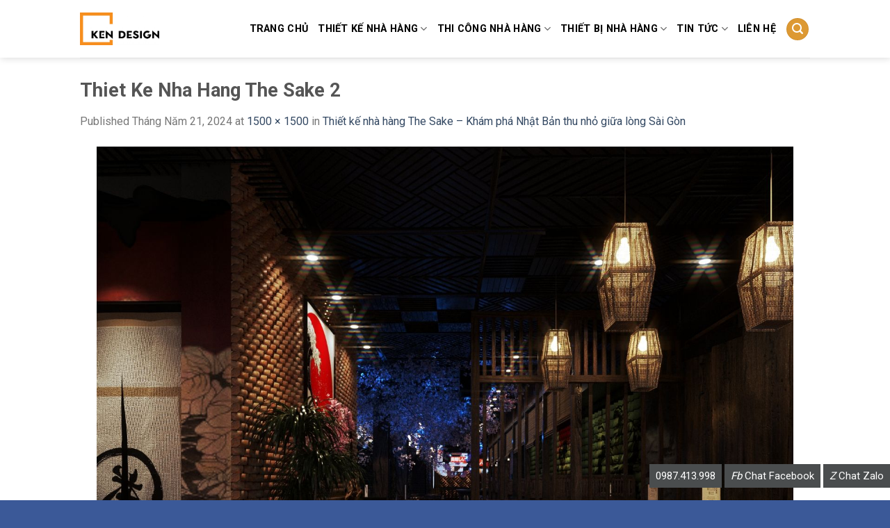

--- FILE ---
content_type: text/html; charset=UTF-8
request_url: https://nhahangdep.vn/thiet-ke-nha-hang-the-sake.html/thiet-ke-nha-hang-the-sake-2-2
body_size: 13445
content:
<!DOCTYPE html>
<!--[if IE 9 ]> <html lang="vi" class="ie9 loading-site no-js"> <![endif]-->
<!--[if IE 8 ]> <html lang="vi" class="ie8 loading-site no-js"> <![endif]-->
<!--[if (gte IE 9)|!(IE)]><!--><html lang="vi" class="loading-site no-js"> <!--<![endif]-->
<head>
	<meta charset="UTF-8" />
	<meta name="viewport" content="width=device-width, initial-scale=1.0, maximum-scale=1.0, user-scalable=no" />

	<link rel="profile" href="https://gmpg.org/xfn/11" />
	<link rel="pingback" href="https://nhahangdep.vn/xmlrpc.php" />

	<script>(function(html){html.className = html.className.replace(/\bno-js\b/,'js')})(document.documentElement);</script>
<title>Thiet Ke Nha Hang The Sake 2 - KenDesign chuyên thiết kế thi công nội thất nhà hàng khách sạn</title>
<meta name='robots' content='max-image-preview:large' />

<!-- This site is optimized with the Yoast SEO plugin v12.7.1 - https://yoast.com/wordpress/plugins/seo/ -->
<meta name="robots" content="max-snippet:-1, max-image-preview:large, max-video-preview:-1"/>
<link rel="canonical" href="https://nhahangdep.vn/thiet-ke-nha-hang-the-sake.html/thiet-ke-nha-hang-the-sake-2-2#main" />
<meta property="og:locale" content="vi_VN" />
<meta property="og:type" content="article" />
<meta property="og:title" content="Thiet Ke Nha Hang The Sake 2 - KenDesign chuyên thiết kế thi công nội thất nhà hàng khách sạn" />
<meta property="og:url" content="https://nhahangdep.vn/thiet-ke-nha-hang-the-sake.html/thiet-ke-nha-hang-the-sake-2-2#main" />
<meta property="og:site_name" content="KenDesign chuyên thiết kế thi công nội thất nhà hàng khách sạn" />
<meta property="article:publisher" content="https://www.facebook.com/bui.kien" />
<meta property="og:image" content="https://nhahangdep.vn/wp-content/uploads/2024/05/thiet-ke-nha-hang-the-sake-2-1.jpg" />
<meta property="og:image:secure_url" content="https://nhahangdep.vn/wp-content/uploads/2024/05/thiet-ke-nha-hang-the-sake-2-1.jpg" />
<meta property="og:image:width" content="1500" />
<meta property="og:image:height" content="1500" />
<meta name="twitter:card" content="summary" />
<meta name="twitter:title" content="Thiet Ke Nha Hang The Sake 2 - KenDesign chuyên thiết kế thi công nội thất nhà hàng khách sạn" />
<meta name="twitter:image" content="https://nhahangdep.vn/wp-content/uploads/2024/05/thiet-ke-nha-hang-the-sake-2-1.jpg" />
<script type='application/ld+json' class='yoast-schema-graph yoast-schema-graph--main'>{"@context":"https://schema.org","@graph":[{"@type":"Organization","@id":"https://nhahangdep.vn/#organization","name":"KENDESIGN","url":"https://nhahangdep.vn/","sameAs":["https://www.facebook.com/bui.kien","https://www.youtube.com/watch?v=ODIt5v99EY0&amp;amp;amp;t=28s","https://www.pinterest.com/noithatkendesign/pins/"],"logo":{"@type":"ImageObject","@id":"https://nhahangdep.vn/#logo","url":"https://nhahangdep.vn/wp-content/uploads/2022/07/logo-trang-scaled.jpg","width":2560,"height":1058,"caption":"KENDESIGN"},"image":{"@id":"https://nhahangdep.vn/#logo"}},{"@type":"WebSite","@id":"https://nhahangdep.vn/#website","url":"https://nhahangdep.vn/","name":"KenDesign chuy\u00ean thi\u1ebft k\u1ebf thi c\u00f4ng n\u1ed9i th\u1ea5t nh\u00e0 h\u00e0ng kh\u00e1ch s\u1ea1n","description":"KenDesign chuy\u00ean thi\u1ebft k\u1ebf thi c\u00f4ng n\u1ed9i th\u1ea5t nh\u00e0 h\u00e0ng kh\u00e1ch s\u1ea1n","publisher":{"@id":"https://nhahangdep.vn/#organization"},"potentialAction":{"@type":"SearchAction","target":"https://nhahangdep.vn/?s={search_term_string}","query-input":"required name=search_term_string"}},{"@type":"WebPage","@id":"https://nhahangdep.vn/thiet-ke-nha-hang-the-sake.html/thiet-ke-nha-hang-the-sake-2-2#main#webpage","url":"https://nhahangdep.vn/thiet-ke-nha-hang-the-sake.html/thiet-ke-nha-hang-the-sake-2-2#main","inLanguage":"vi","name":"Thiet Ke Nha Hang The Sake 2 - KenDesign chuy\u00ean thi\u1ebft k\u1ebf thi c\u00f4ng n\u1ed9i th\u1ea5t nh\u00e0 h\u00e0ng kh\u00e1ch s\u1ea1n","isPartOf":{"@id":"https://nhahangdep.vn/#website"},"datePublished":"2024-05-21T07:29:00+00:00","dateModified":"2024-05-21T07:29:00+00:00","breadcrumb":{"@id":"https://nhahangdep.vn/thiet-ke-nha-hang-the-sake.html/thiet-ke-nha-hang-the-sake-2-2#main#breadcrumb"}},{"@type":"BreadcrumbList","@id":"https://nhahangdep.vn/thiet-ke-nha-hang-the-sake.html/thiet-ke-nha-hang-the-sake-2-2#main#breadcrumb","itemListElement":[{"@type":"ListItem","position":1,"item":{"@type":"WebPage","@id":"https://nhahangdep.vn/","url":"https://nhahangdep.vn/","name":"Home"}},{"@type":"ListItem","position":2,"item":{"@type":"WebPage","@id":"https://nhahangdep.vn/thiet-ke-nha-hang-the-sake.html","url":"https://nhahangdep.vn/thiet-ke-nha-hang-the-sake.html","name":"Thi\u1ebft k\u1ebf nh\u00e0 h\u00e0ng The Sake &#8211; Kh\u00e1m ph\u00e1 Nh\u1eadt B\u1ea3n thu nh\u1ecf gi\u1eefa l\u00f2ng S\u00e0i G\u00f2n"}},{"@type":"ListItem","position":3,"item":{"@type":"WebPage","@id":"https://nhahangdep.vn/thiet-ke-nha-hang-the-sake.html/thiet-ke-nha-hang-the-sake-2-2#main","url":"https://nhahangdep.vn/thiet-ke-nha-hang-the-sake.html/thiet-ke-nha-hang-the-sake-2-2#main","name":"Thiet Ke Nha Hang The Sake 2"}}]}]}</script>
<!-- / Yoast SEO plugin. -->

<script type='text/javascript'>console.log('PixelYourSite Free version 7.1.4');</script>
<link rel='dns-prefetch' href='//fonts.googleapis.com' />
<link rel='stylesheet' id='wp-block-library-css'  href='https://nhahangdep.vn/wp-includes/css/dist/block-library/style.min.css' type='text/css' media='all' />
<link rel='stylesheet' id='contact-form-7-css'  href='https://nhahangdep.vn/wp-content/plugins/contact-form-7/includes/css/styles.css' type='text/css' media='all' />
<link rel='stylesheet' id='tt-easy-google-fonts-css'  href='https://fonts.googleapis.com/css?family=Roboto%3Aregular%2C500&#038;subset=vietnamese' type='text/css' media='all' />
<link rel='stylesheet' id='flatsome-icons-css'  href='https://nhahangdep.vn/wp-content/themes/flatsome/assets/css/fl-icons.css' type='text/css' media='all' />
<link rel='stylesheet' id='flatsome-main-css'  href='https://nhahangdep.vn/wp-content/themes/flatsome/assets/css/flatsome.css' type='text/css' media='all' />
<link rel='stylesheet' id='flatsome-style-css'  href='https://nhahangdep.vn/wp-content/themes/duhocsinh/style.css' type='text/css' media='all' />
<script type="text/javascript">(function(a,d){if(a._nsl===d){a._nsl=[];var c=function(){if(a.jQuery===d)setTimeout(c,33);else{for(var b=0;b<a._nsl.length;b++)a._nsl[b].call(a,a.jQuery);a._nsl={push:function(b){b.call(a,a.jQuery)}}}};c()}})(window);</script><script type='text/javascript' src='https://nhahangdep.vn/wp-includes/js/jquery/jquery.min.js' id='jquery-core-js'></script>
<script type='text/javascript' src='https://nhahangdep.vn/wp-includes/js/jquery/jquery-migrate.min.js' id='jquery-migrate-js'></script>
<script type='text/javascript' src='https://nhahangdep.vn/wp-content/plugins/pixelyoursite/dist/scripts/jquery.bind-first-0.2.3.min.js' id='jquery-bind-first-js'></script>
<script type='text/javascript' src='https://nhahangdep.vn/wp-content/plugins/pixelyoursite/dist/scripts/js.cookie-2.1.3.min.js' id='js-cookie-js'></script>
<script type='text/javascript' id='pys-js-extra'>
/* <![CDATA[ */
var pysOptions = {"staticEvents":{"facebook":{"PageView":[{"params":[],"delay":0,"ids":[]}],"GeneralEvent":[{"params":[],"delay":0,"ids":[]}]}},"facebook":{"pixelIds":["1872935652764261"],"advancedMatching":[],"removeMetadata":false,"contentParams":{"post_type":"attachment","post_id":30652,"content_name":"Thiet Ke Nha Hang The Sake 2","tags":"","categories":[]},"commentEventEnabled":true,"wooVariableAsSimple":false,"downloadEnabled":true,"formEventEnabled":true},"debug":"","siteUrl":"https:\/\/nhahangdep.vn","ajaxUrl":"https:\/\/nhahangdep.vn\/wp-admin\/admin-ajax.php","commonEventParams":{"domain":"nhahangdep.vn","user_roles":"guest","plugin":"PixelYourSite"},"commentEventEnabled":"1","downloadEventEnabled":"1","downloadExtensions":["doc","exe","js","pdf","ppt","tgz","zip","xls"],"formEventEnabled":"1","gdpr":{"ajax_enabled":false,"all_disabled_by_api":false,"facebook_disabled_by_api":false,"analytics_disabled_by_api":false,"google_ads_disabled_by_api":false,"pinterest_disabled_by_api":false,"bing_disabled_by_api":false,"facebook_prior_consent_enabled":true,"analytics_prior_consent_enabled":true,"google_ads_prior_consent_enabled":null,"pinterest_prior_consent_enabled":true,"bing_prior_consent_enabled":true,"cookiebot_integration_enabled":false,"cookiebot_facebook_consent_category":"marketing","cookiebot_analytics_consent_category":"statistics","cookiebot_google_ads_consent_category":null,"cookiebot_pinterest_consent_category":"marketing","cookiebot_bing_consent_category":"marketing","ginger_integration_enabled":false,"cookie_notice_integration_enabled":false,"cookie_law_info_integration_enabled":false},"woo":{"enabled":false,"addToCartOnButtonEnabled":false,"addToCartOnButtonValueEnabled":false,"addToCartOnButtonValueOption":"price","removeFromCartEnabled":true,"removeFromCartSelector":".cart .product-remove .remove"},"edd":{"enabled":false,"addToCartOnButtonEnabled":false,"addToCartOnButtonValueEnabled":false,"addToCartOnButtonValueOption":"price","removeFromCartEnabled":true}};
/* ]]> */
</script>
<script type='text/javascript' src='https://nhahangdep.vn/wp-content/plugins/pixelyoursite/dist/scripts/public.js' id='pys-js'></script>
<link rel="https://api.w.org/" href="https://nhahangdep.vn/wp-json/" /><link rel="alternate" type="application/json" href="https://nhahangdep.vn/wp-json/wp/v2/media/30652" /><link rel='shortlink' href='https://nhahangdep.vn/?p=30652' />
<link rel="alternate" type="application/json+oembed" href="https://nhahangdep.vn/wp-json/oembed/1.0/embed?url=https%3A%2F%2Fnhahangdep.vn%2Fthiet-ke-nha-hang-the-sake.html%2Fthiet-ke-nha-hang-the-sake-2-2%23main" />
<link rel="alternate" type="text/xml+oembed" href="https://nhahangdep.vn/wp-json/oembed/1.0/embed?url=https%3A%2F%2Fnhahangdep.vn%2Fthiet-ke-nha-hang-the-sake.html%2Fthiet-ke-nha-hang-the-sake-2-2%23main&#038;format=xml" />
<style>.bg{opacity: 0; transition: opacity 1s; -webkit-transition: opacity 1s;} .bg-loaded{opacity: 1;}</style><!--[if IE]><link rel="stylesheet" type="text/css" href="https://nhahangdep.vn/wp-content/themes/flatsome/assets/css/ie-fallback.css"><script src="//cdnjs.cloudflare.com/ajax/libs/html5shiv/3.6.1/html5shiv.js"></script><script>var head = document.getElementsByTagName('head')[0],style = document.createElement('style');style.type = 'text/css';style.styleSheet.cssText = ':before,:after{content:none !important';head.appendChild(style);setTimeout(function(){head.removeChild(style);}, 0);</script><script src="https://nhahangdep.vn/wp-content/themes/flatsome/assets/libs/ie-flexibility.js"></script><![endif]-->    <script type="text/javascript">
    WebFontConfig = {
      google: { families: [ "Roboto:regular,700","Roboto:regular,regular","Roboto:regular,regular","Roboto:regular,regular", ] }
    };
    (function() {
      var wf = document.createElement('script');
      wf.src = 'https://ajax.googleapis.com/ajax/libs/webfont/1/webfont.js';
      wf.type = 'text/javascript';
      wf.async = 'true';
      var s = document.getElementsByTagName('script')[0];
      s.parentNode.insertBefore(wf, s);
    })(); </script>
  <div id="fb-root"></div>
<script>(function(d, s, id) {
  var js, fjs = d.getElementsByTagName(s)[0];
  if (d.getElementById(id)) return;
  js = d.createElement(s); js.id = id;
  js.src = "//connect.facebook.net/vi_VN/sdk.js#xfbml=1&version=v2.9";
  fjs.parentNode.insertBefore(js, fjs);
}(document, 'script', 'facebook-jssdk'));</script>
<!-- Google Tag Manager -->
<script>(function(w,d,s,l,i){w[l]=w[l]||[];w[l].push({'gtm.start':
new Date().getTime(),event:'gtm.js'});var f=d.getElementsByTagName(s)[0],
j=d.createElement(s),dl=l!='dataLayer'?'&l='+l:'';j.async=true;j.src=
'https://www.googletagmanager.com/gtm.js?id='+i+dl;f.parentNode.insertBefore(j,f);
})(window,document,'script','dataLayer','GTM-K7VTZ2N');</script>
<!-- End Google Tag Manager -->
<script>
!function(f,b,e,v,n,t,s)
{if(f.fbq)return;n=f.fbq=function(){n.callMethod?
n.callMethod.apply(n,arguments):n.queue.push(arguments)};
if(!f._fbq)f._fbq=n;n.push=n;n.loaded=!0;n.version='2.0';
n.queue=[];t=b.createElement(e);t.async=!0;
t.src=v;s=b.getElementsByTagName(e)[0];
s.parentNode.insertBefore(t,s)}(window,document,'script',
'https://connect.facebook.net/en_US/fbevents.js');
 fbq('init', '1872935652764261'); 
fbq('track', 'PageView');
</script>
<noscript>
 <img height="1" width="1" 
src="https://www.facebook.com/tr?id=1872935652764261&ev=PageView
&noscript=1"/>
</noscript><link rel="icon" href="https://nhahangdep.vn/wp-content/uploads/2022/07/cropped-kendesign2022-01-32x32.jpg" sizes="32x32" />
<link rel="icon" href="https://nhahangdep.vn/wp-content/uploads/2022/07/cropped-kendesign2022-01-192x192.jpg" sizes="192x192" />
<link rel="apple-touch-icon" href="https://nhahangdep.vn/wp-content/uploads/2022/07/cropped-kendesign2022-01-180x180.jpg" />
<meta name="msapplication-TileImage" content="https://nhahangdep.vn/wp-content/uploads/2022/07/cropped-kendesign2022-01-270x270.jpg" />
<style id="custom-css" type="text/css">:root {--primary-color: #DD9933;}/* Site Width */.header-main{height: 83px}#logo img{max-height: 83px}#logo{width:114px;}.header-top{min-height: 25px}.has-transparent + .page-title:first-of-type,.has-transparent + #main > .page-title,.has-transparent + #main > div > .page-title,.has-transparent + #main .page-header-wrapper:first-of-type .page-title{padding-top: 83px;}.header.show-on-scroll,.stuck .header-main{height:70px!important}.stuck #logo img{max-height: 70px!important}.header-bg-color, .header-wrapper {background-color: rgba(255,255,255,0.9)}.header-bottom {background-color: #F1F1F1}.header-main .nav > li > a{line-height: 21px }.stuck .header-main .nav > li > a{line-height: 50px }@media (max-width: 549px) {.header-main{height: 70px}#logo img{max-height: 70px}}/* Color */.accordion-title.active, .has-icon-bg .icon .icon-inner,.logo a, .primary.is-underline, .primary.is-link, .badge-outline .badge-inner, .nav-outline > li.active> a,.nav-outline >li.active > a, .cart-icon strong,[data-color='primary'], .is-outline.primary{color: #DD9933;}/* Color !important */[data-text-color="primary"]{color: #DD9933!important;}/* Background Color */[data-text-bg="primary"]{background-color: #DD9933;}/* Background */.scroll-to-bullets a,.featured-title, .label-new.menu-item > a:after, .nav-pagination > li > .current,.nav-pagination > li > span:hover,.nav-pagination > li > a:hover,.has-hover:hover .badge-outline .badge-inner,button[type="submit"], .button.wc-forward:not(.checkout):not(.checkout-button), .button.submit-button, .button.primary:not(.is-outline),.featured-table .title,.is-outline:hover, .has-icon:hover .icon-label,.nav-dropdown-bold .nav-column li > a:hover, .nav-dropdown.nav-dropdown-bold > li > a:hover, .nav-dropdown-bold.dark .nav-column li > a:hover, .nav-dropdown.nav-dropdown-bold.dark > li > a:hover, .is-outline:hover, .tagcloud a:hover,.grid-tools a, input[type='submit']:not(.is-form), .box-badge:hover .box-text, input.button.alt,.nav-box > li > a:hover,.nav-box > li.active > a,.nav-pills > li.active > a ,.current-dropdown .cart-icon strong, .cart-icon:hover strong, .nav-line-bottom > li > a:before, .nav-line-grow > li > a:before, .nav-line > li > a:before,.banner, .header-top, .slider-nav-circle .flickity-prev-next-button:hover svg, .slider-nav-circle .flickity-prev-next-button:hover .arrow, .primary.is-outline:hover, .button.primary:not(.is-outline), input[type='submit'].primary, input[type='submit'].primary, input[type='reset'].button, input[type='button'].primary, .badge-inner{background-color: #DD9933;}/* Border */.nav-vertical.nav-tabs > li.active > a,.scroll-to-bullets a.active,.nav-pagination > li > .current,.nav-pagination > li > span:hover,.nav-pagination > li > a:hover,.has-hover:hover .badge-outline .badge-inner,.accordion-title.active,.featured-table,.is-outline:hover, .tagcloud a:hover,blockquote, .has-border, .cart-icon strong:after,.cart-icon strong,.blockUI:before, .processing:before,.loading-spin, .slider-nav-circle .flickity-prev-next-button:hover svg, .slider-nav-circle .flickity-prev-next-button:hover .arrow, .primary.is-outline:hover{border-color: #DD9933}.nav-tabs > li.active > a{border-top-color: #DD9933}.widget_shopping_cart_content .blockUI.blockOverlay:before { border-left-color: #DD9933 }.woocommerce-checkout-review-order .blockUI.blockOverlay:before { border-left-color: #DD9933 }/* Fill */.slider .flickity-prev-next-button:hover svg,.slider .flickity-prev-next-button:hover .arrow{fill: #DD9933;}.success.is-underline:hover,.success.is-outline:hover,.success{background-color: #1E73BE}.success-color, .success.is-link, .success.is-outline{color: #1E73BE;}.success-border{border-color: #1E73BE!important;}/* Color !important */[data-text-color="success"]{color: #1E73BE!important;}/* Background Color */[data-text-bg="success"]{background-color: #1E73BE;}body{font-family:"Roboto", sans-serif}body{font-weight: 0}.nav > li > a {font-family:"Roboto", sans-serif;}.nav > li > a {font-weight: 0;}h1,h2,h3,h4,h5,h6,.heading-font, .off-canvas-center .nav-sidebar.nav-vertical > li > a{font-family: "Roboto", sans-serif;}h1,h2,h3,h4,h5,h6,.heading-font,.banner h1,.banner h2{font-weight: 700;}.alt-font{font-family: "Roboto", sans-serif;}.alt-font{font-weight: 0!important;}.header:not(.transparent) .header-nav.nav > li > a {color: #000000;}.header:not(.transparent) .header-nav.nav > li > a:hover,.header:not(.transparent) .header-nav.nav > li.active > a,.header:not(.transparent) .header-nav.nav > li.current > a,.header:not(.transparent) .header-nav.nav > li > a.active,.header:not(.transparent) .header-nav.nav > li > a.current{color: #3B5998;}.header-nav.nav-line-bottom > li > a:before,.header-nav.nav-line-grow > li > a:before,.header-nav.nav-line > li > a:before,.header-nav.nav-box > li > a:hover,.header-nav.nav-box > li.active > a,.header-nav.nav-pills > li > a:hover,.header-nav.nav-pills > li.active > a{color:#FFF!important;background-color: #3B5998;}.header-main .social-icons,.header-main .cart-icon strong,.header-main .menu-title,.header-main .header-button > .button.is-outline,.header-main .nav > li > a > i:not(.icon-angle-down){color: #DD9933!important;}.header-main .header-button > .button.is-outline,.header-main .cart-icon strong:after,.header-main .cart-icon strong{border-color: #DD9933!important;}.header-main .header-button > .button:not(.is-outline){background-color: #DD9933!important;}.header-main .current-dropdown .cart-icon strong,.header-main .header-button > .button:hover,.header-main .header-button > .button:hover i,.header-main .header-button > .button:hover span{color:#FFF!important;}.header-main .menu-title:hover,.header-main .social-icons a:hover,.header-main .header-button > .button.is-outline:hover,.header-main .nav > li > a:hover > i:not(.icon-angle-down){color: #DD9933!important;}.header-main .current-dropdown .cart-icon strong,.header-main .header-button > .button:hover{background-color: #DD9933!important;}.header-main .current-dropdown .cart-icon strong:after,.header-main .current-dropdown .cart-icon strong,.header-main .header-button > .button:hover{border-color: #DD9933!important;}.footer-2{background-color: #2A2F45}.absolute-footer, html{background-color: #3B5998}/* Custom CSS */.thing {top: 250px;}.entry-content{padding: 1.5em;text-align: justify;}.label-new.menu-item > a:after{content:"New";}.label-hot.menu-item > a:after{content:"Hot";}.label-sale.menu-item > a:after{content:"Sale";}.label-popular.menu-item > a:after{content:"Popular";}</style><style id="tt-easy-google-font-styles" type="text/css">p { font-family: 'Roboto'; font-style: normal; font-weight: 400; }
h1 { }
h2 { }
h3 { }
h4 { }
h5 { }
h6 { }
</style></head>

<body class="attachment attachment-template-default single single-attachment postid-30652 attachmentid-30652 attachment-jpeg full-width header-shadow box-shadow nav-dropdown-has-arrow">
    <!-- Google tag (gtag.js) -->
<script async src="https://www.googletagmanager.com/gtag/js?id=G-HWBVJL3CPF"></script>
<script>
  window.dataLayer = window.dataLayer || [];
  function gtag(){dataLayer.push(arguments);}
  gtag('js', new Date());

  gtag('config', 'G-HWBVJL3CPF');
</script>


<a class="skip-link screen-reader-text" href="#main">Skip to content</a>

<div id="wrapper">


<header id="header" class="header has-sticky sticky-jump">
   <div class="header-wrapper">
	<div id="masthead" class="header-main ">
      <div class="header-inner flex-row container logo-left medium-logo-center" role="navigation">

          <!-- Logo -->
          <div id="logo" class="flex-col logo">
            <!-- Header logo -->
<a href="https://nhahangdep.vn/" title="KenDesign chuyên thiết kế thi công nội thất nhà hàng khách sạn - KenDesign chuyên thiết kế thi công nội thất nhà hàng khách sạn" rel="home">
    <img width="114" height="83" src="https://nhahangdep.vn/wp-content/uploads/2022/07/logo-trang-scaled.jpg" class="header_logo header-logo" alt="KenDesign chuyên thiết kế thi công nội thất nhà hàng khách sạn"/><img  width="114" height="83" src="https://nhahangdep.vn/wp-content/uploads/2022/07/logo-trang-scaled.jpg" class="header-logo-dark" alt="KenDesign chuyên thiết kế thi công nội thất nhà hàng khách sạn"/></a>
          </div>

          <!-- Mobile Left Elements -->
          <div class="flex-col show-for-medium flex-left">
            <ul class="mobile-nav nav nav-left ">
              <li class="nav-icon has-icon">
  		<a href="#" data-open="#main-menu" data-pos="left" data-bg="main-menu-overlay" data-color="" class="is-small" aria-controls="main-menu" aria-expanded="false">
		
		  <i class="icon-menu" ></i>
		  		</a>
	</li>            </ul>
          </div>

          <!-- Left Elements -->
          <div class="flex-col hide-for-medium flex-left
            flex-grow">
            <ul class="header-nav header-nav-main nav nav-left  nav-size-medium nav-uppercase" >
                          </ul>
          </div>

          <!-- Right Elements -->
          <div class="flex-col hide-for-medium flex-right">
            <ul class="header-nav header-nav-main nav nav-right  nav-size-medium nav-uppercase">
              <li id="menu-item-2398" class="menu-item menu-item-type-post_type menu-item-object-page menu-item-home  menu-item-2398"><a href="https://nhahangdep.vn/" class="nav-top-link">Trang Chủ</a></li>
<li id="menu-item-2386" class="menu-item menu-item-type-taxonomy menu-item-object-category menu-item-has-children  menu-item-2386 has-dropdown"><a href="https://nhahangdep.vn/thiet-ke-nha-hang" class="nav-top-link">Thiết kế nhà hàng<i class="icon-angle-down" ></i></a>
<ul class='nav-dropdown nav-dropdown-bold'>
	<li id="menu-item-2388" class="menu-item menu-item-type-taxonomy menu-item-object-category  menu-item-2388"><a href="https://nhahangdep.vn/thiet-ke-nha-hang/thiet-ke-nha-hang-lau-nuong">Thiết kế nhà hàng lẩu nướng</a></li>
	<li id="menu-item-3527" class="menu-item menu-item-type-taxonomy menu-item-object-category  menu-item-3527"><a href="https://nhahangdep.vn/thiet-ke-nha-hang/thiet-ke-nha-hang-hai-san">Thiết kế nhà hàng hải sản</a></li>
	<li id="menu-item-2389" class="menu-item menu-item-type-taxonomy menu-item-object-category  menu-item-2389"><a href="https://nhahangdep.vn/thiet-ke-nha-hang/thiet-ke-nha-hang-han-quoc">Thiết kế nhà hàng Hàn Quốc</a></li>
	<li id="menu-item-2391" class="menu-item menu-item-type-taxonomy menu-item-object-category  menu-item-2391"><a href="https://nhahangdep.vn/thiet-ke-nha-hang/thiet-ke-nha-hang-buffet">Thiết kế nhà hàng buffet</a></li>
	<li id="menu-item-2390" class="menu-item menu-item-type-taxonomy menu-item-object-category  menu-item-2390"><a href="https://nhahangdep.vn/thiet-ke-nha-hang/thiet-ke-nha-hang-nhat-ban">Thiết kế nhà hàng Nhật Bản</a></li>
	<li id="menu-item-2387" class="menu-item menu-item-type-taxonomy menu-item-object-category  menu-item-2387"><a href="https://nhahangdep.vn/thiet-ke-nha-hang/thiet-ke-nha-hang-tiec-cuoi">Thiết kế nhà hàng tiệc cưới</a></li>
	<li id="menu-item-2392" class="menu-item menu-item-type-taxonomy menu-item-object-category  menu-item-2392"><a href="https://nhahangdep.vn/thiet-ke-nha-hang/thiet-ke-nha-hang-chay">Thiết kế nhà hàng chay</a></li>
	<li id="menu-item-2393" class="menu-item menu-item-type-taxonomy menu-item-object-category  menu-item-2393"><a href="https://nhahangdep.vn/thiet-ke-nha-hang/thiet-ke-nha-hang-trung-hoa">Thiết kế nhà hàng Trung Hoa</a></li>
	<li id="menu-item-2597" class="menu-item menu-item-type-taxonomy menu-item-object-category  menu-item-2597"><a href="https://nhahangdep.vn/thiet-ke-nha-hang/thiet-ke-quan-bia">Thiết kế quán bia</a></li>
	<li id="menu-item-2748" class="menu-item menu-item-type-taxonomy menu-item-object-category  menu-item-2748"><a href="https://nhahangdep.vn/thiet-ke-nha-hang/bao-gia-thiet-ke-nha-hang">Báo giá thiết kế nhà hàng</a></li>
</ul>
</li>
<li id="menu-item-2379" class="menu-item menu-item-type-taxonomy menu-item-object-category menu-item-has-children  menu-item-2379 has-dropdown"><a href="https://nhahangdep.vn/thi-cong-nha-hang" class="nav-top-link">Thi công nhà hàng<i class="icon-angle-down" ></i></a>
<ul class='nav-dropdown nav-dropdown-bold'>
	<li id="menu-item-2380" class="menu-item menu-item-type-taxonomy menu-item-object-category  menu-item-2380"><a href="https://nhahangdep.vn/thi-cong-nha-hang/thi-cong-nha-hang-lau-nuong">Thi công nhà hàng lẩu nướng</a></li>
	<li id="menu-item-2381" class="menu-item menu-item-type-taxonomy menu-item-object-category  menu-item-2381"><a href="https://nhahangdep.vn/thi-cong-nha-hang/thi-cong-nha-hang-han-quoc">Thi công nhà hàng Hàn quốc</a></li>
	<li id="menu-item-2382" class="menu-item menu-item-type-taxonomy menu-item-object-category  menu-item-2382"><a href="https://nhahangdep.vn/thi-cong-nha-hang/thi-cong-nha-hang-nhat-ban">Thi công nhà hàng Nhật bản</a></li>
	<li id="menu-item-2383" class="menu-item menu-item-type-taxonomy menu-item-object-category  menu-item-2383"><a href="https://nhahangdep.vn/thi-cong-nha-hang/thi-cong-nha-hang-chay">Thi công nhà hàng chay</a></li>
	<li id="menu-item-2384" class="menu-item menu-item-type-taxonomy menu-item-object-category  menu-item-2384"><a href="https://nhahangdep.vn/thi-cong-nha-hang/thi-cong-nha-hang-khung-thep">Thi công nhà hàng khung thép</a></li>
	<li id="menu-item-2385" class="menu-item menu-item-type-taxonomy menu-item-object-category  menu-item-2385"><a href="https://nhahangdep.vn/thi-cong-nha-hang/thi-cong-nha-hang-bang-go">Thi công nhà hàng bằng gỗ</a></li>
	<li id="menu-item-2746" class="menu-item menu-item-type-taxonomy menu-item-object-category  menu-item-2746"><a href="https://nhahangdep.vn/thi-cong-nha-hang/thi-cong-nha-hang-bang-tre">Thi công nhà hàng bằng tre</a></li>
	<li id="menu-item-2747" class="menu-item menu-item-type-taxonomy menu-item-object-category  menu-item-2747"><a href="https://nhahangdep.vn/thi-cong-nha-hang/bao-gia-thi-cong-nha-hang">Báo giá thi công nhà hàng</a></li>
	<li id="menu-item-13317" class="menu-item menu-item-type-custom menu-item-object-custom  menu-item-13317"><a href="https://noithatkendesign.vn/tu-du-toan">Tự Dự Toán Đầu Tư Nhà Hàng</a></li>
</ul>
</li>
<li id="menu-item-2730" class="menu-item menu-item-type-taxonomy menu-item-object-category menu-item-has-children  menu-item-2730 has-dropdown"><a href="https://nhahangdep.vn/thiet-bi-nha-hang" class="nav-top-link">thiết bị nhà hàng<i class="icon-angle-down" ></i></a>
<ul class='nav-dropdown nav-dropdown-bold'>
	<li id="menu-item-11261" class="menu-item menu-item-type-custom menu-item-object-custom  menu-item-11261"><a href="https://shopbanghe.vn/">Báo giá bàn ghế nhà hàng</a></li>
	<li id="menu-item-2734" class="menu-item menu-item-type-taxonomy menu-item-object-category  menu-item-2734"><a href="https://nhahangdep.vn/thiet-bi-nha-hang/bep-cong-nghiep">Thiết bị bếp công nghiệp</a></li>
	<li id="menu-item-2733" class="menu-item menu-item-type-taxonomy menu-item-object-category  menu-item-2733"><a href="https://nhahangdep.vn/thiet-bi-nha-hang/hut-mui-bep">Hút mùi bếp</a></li>
	<li id="menu-item-2732" class="menu-item menu-item-type-taxonomy menu-item-object-category  menu-item-2732"><a href="https://nhahangdep.vn/thiet-bi-nha-hang/dung-cu-bep">Dụng cụ bếp</a></li>
</ul>
</li>
<li id="menu-item-2394" class="menu-item menu-item-type-taxonomy menu-item-object-category menu-item-has-children  menu-item-2394 has-dropdown"><a href="https://nhahangdep.vn/kien-thuc-kinh-doanh-nha-hang" class="nav-top-link">Tin tức<i class="icon-angle-down" ></i></a>
<ul class='nav-dropdown nav-dropdown-bold'>
	<li id="menu-item-2375" class="menu-item menu-item-type-taxonomy menu-item-object-category  menu-item-2375"><a href="https://nhahangdep.vn/khuyen-mai">Khuyến Mại</a></li>
	<li id="menu-item-2376" class="menu-item menu-item-type-taxonomy menu-item-object-category  menu-item-2376"><a href="https://nhahangdep.vn/khuyen-mai/cam-ket">Cam kết</a></li>
	<li id="menu-item-2377" class="menu-item menu-item-type-taxonomy menu-item-object-category  menu-item-2377"><a href="https://nhahangdep.vn/khuyen-mai/uu-dai">Ưu đãi</a></li>
	<li id="menu-item-2395" class="menu-item menu-item-type-taxonomy menu-item-object-category  menu-item-2395"><a href="https://nhahangdep.vn/kien-thuc-kinh-doanh-nha-hang/kinh-nghiem-mo-nha-hang">Kinh nghiệm mở nhà hàng</a></li>
	<li id="menu-item-2396" class="menu-item menu-item-type-taxonomy menu-item-object-category  menu-item-2396"><a href="https://nhahangdep.vn/kien-thuc-kinh-doanh-nha-hang/mau-nha-hang-dep">Mẫu nhà hàng đẹp</a></li>
	<li id="menu-item-13318" class="menu-item menu-item-type-custom menu-item-object-custom  menu-item-13318"><a href="https://noithatkendesign.vn/diem-hoa-von">Tính Điểm Hòa Vốn và Tiềm Năng đầu tư</a></li>
	<li id="menu-item-25194" class="menu-item menu-item-type-taxonomy menu-item-object-category  menu-item-25194"><a href="https://nhahangdep.vn/tintuc">Tin Tức</a></li>
</ul>
</li>
<li id="menu-item-9900" class="menu-item menu-item-type-post_type menu-item-object-page  menu-item-9900"><a href="https://nhahangdep.vn/lien-he-2" class="nav-top-link">Liên Hệ</a></li>
<li class="header-search header-search-lightbox has-icon">
	<div class="header-button">		<a href="#search-lightbox" data-open="#search-lightbox" data-focus="input.search-field"
		class="icon primary button circle is-small">
		<i class="icon-search" style="font-size:16px;"></i></a>
		</div>
		
	<div id="search-lightbox" class="mfp-hide dark text-center">
		<div class="searchform-wrapper ux-search-box relative form- is-large"><form method="get" class="searchform" action="https://nhahangdep.vn/" role="search">
		<div class="flex-row relative">
			<div class="flex-col flex-grow">
	   	   <input type="search" class="search-field mb-0" name="s" value="" id="s" placeholder="Search&hellip;" />
			</div><!-- .flex-col -->
			<div class="flex-col">
				<button type="submit" class="ux-search-submit submit-button secondary button icon mb-0">
					<i class="icon-search" ></i>				</button>
			</div><!-- .flex-col -->
		</div><!-- .flex-row -->
    <div class="live-search-results text-left z-top"></div>
</form>
</div>	</div>
</li>
            </ul>
          </div>

          <!-- Mobile Right Elements -->
          <div class="flex-col show-for-medium flex-right">
            <ul class="mobile-nav nav nav-right ">
              <li class="header-search header-search-lightbox has-icon">
	<div class="header-button">		<a href="#search-lightbox" data-open="#search-lightbox" data-focus="input.search-field"
		class="icon primary button circle is-small">
		<i class="icon-search" style="font-size:16px;"></i></a>
		</div>
		
	<div id="search-lightbox" class="mfp-hide dark text-center">
		<div class="searchform-wrapper ux-search-box relative form- is-large"><form method="get" class="searchform" action="https://nhahangdep.vn/" role="search">
		<div class="flex-row relative">
			<div class="flex-col flex-grow">
	   	   <input type="search" class="search-field mb-0" name="s" value="" id="s" placeholder="Search&hellip;" />
			</div><!-- .flex-col -->
			<div class="flex-col">
				<button type="submit" class="ux-search-submit submit-button secondary button icon mb-0">
					<i class="icon-search" ></i>				</button>
			</div><!-- .flex-col -->
		</div><!-- .flex-row -->
    <div class="live-search-results text-left z-top"></div>
</form>
</div>	</div>
</li>
            </ul>
          </div>

      </div><!-- .header-inner -->
     
            <!-- Header divider -->
      <div class="container"><div class="top-divider full-width"></div></div>
      </div><!-- .header-main -->
<div class="header-bg-container fill"><div class="header-bg-image fill"></div><div class="header-bg-color fill"></div></div><!-- .header-bg-container -->   </div><!-- header-wrapper-->
</header>


<main id="main" class="">

	<div id="primary" class="content-area image-attachment page-wrapper">
		<div id="content" class="site-content" role="main">
			<div class="row">
				<div class="large-12 columns">

				
					<article id="post-30652" class="post-30652 attachment type-attachment status-inherit hentry">
						<header class="entry-header">
							<h1 class="entry-title">Thiet Ke Nha Hang The Sake 2</h1>

							<div class="entry-meta">
								Published <span class="entry-date"><time class="entry-date" datetime="2024-05-21T07:29:00+07:00">Tháng Năm 21, 2024</time></span> at <a href="https://nhahangdep.vn/wp-content/uploads/2024/05/thiet-ke-nha-hang-the-sake-2-1.jpg" title="Link to full-size image">1500 &times; 1500</a> in <a href="https://nhahangdep.vn/thiet-ke-nha-hang-the-sake.html" title="Return to Thiết kế nhà hàng The Sake &#8211; Khám phá Nhật Bản thu nhỏ giữa lòng Sài Gòn" rel="gallery">Thiết kế nhà hàng The Sake &#8211; Khám phá Nhật Bản thu nhỏ giữa lòng Sài Gòn</a>															</div><!-- .entry-meta -->
						</header><!-- .entry-header -->

						<div class="entry-content">

							<div class="entry-attachment">
								<div class="attachment">
									
									<a href="https://nhahangdep.vn/thiet-ke-nha-hang-the-sake.html/thiet-ke-nha-hang-the-sake-5sua#main" title="Thiet Ke Nha Hang The Sake 2" rel="attachment"><img width="1200" height="1200" src="https://nhahangdep.vn/wp-content/uploads/2024/05/thiet-ke-nha-hang-the-sake-2-1.jpg" class="attachment-1200x1200 size-1200x1200" alt="Thiet Ke Nha Hang The Sake 2" loading="lazy" srcset="https://nhahangdep.vn/wp-content/uploads/2024/05/thiet-ke-nha-hang-the-sake-2-1.jpg 1500w, https://nhahangdep.vn/wp-content/uploads/2024/05/thiet-ke-nha-hang-the-sake-2-1-400x400.jpg 400w, https://nhahangdep.vn/wp-content/uploads/2024/05/thiet-ke-nha-hang-the-sake-2-1-800x800.jpg 800w, https://nhahangdep.vn/wp-content/uploads/2024/05/thiet-ke-nha-hang-the-sake-2-1-280x280.jpg 280w, https://nhahangdep.vn/wp-content/uploads/2024/05/thiet-ke-nha-hang-the-sake-2-1-768x768.jpg 768w" sizes="(max-width: 1200px) 100vw, 1200px" title="Thiet Ke Nha Hang The Sake 2" /></a>
								</div><!-- .attachment -->

															</div><!-- .entry-attachment -->

														
						</div><!-- .entry-content -->

						<footer class="entry-meta">
															Trackbacks are closed, but you can <a class="comment-link" href="#respond" title="Post a comment">post a comment</a>.																				</footer><!-- .entry-meta -->

						
							<nav role="navigation" id="image-navigation" class="navigation-image">
								<div class="nav-previous"><a href='https://nhahangdep.vn/thiet-ke-nha-hang-the-sake.html/thiet-ke-nha-hang-the-sake-19#main'><span class="meta-nav">&larr;</span> Previous</a></div>
								<div class="nav-next"><a href='https://nhahangdep.vn/thiet-ke-nha-hang-the-sake.html/thiet-ke-nha-hang-the-sake-5sua#main'>Next <span class="meta-nav">&rarr;</span></a></div>
							</nav><!-- #image-navigation -->
					</article><!-- #post-30652 -->

					

<div id="comments" class="comments-area">

	
	
	
		<div id="respond" class="comment-respond">
		<h3 id="reply-title" class="comment-reply-title">Trả lời <small><a rel="nofollow" id="cancel-comment-reply-link" href="/thiet-ke-nha-hang-the-sake.html/thiet-ke-nha-hang-the-sake-2-2#respond" style="display:none;">Hủy</a></small></h3><form action="https://nhahangdep.vn/wp-comments-post.php" method="post" id="commentform" class="comment-form" novalidate><p class="comment-notes"><span id="email-notes">Email của bạn sẽ không được hiển thị công khai.</span> Các trường bắt buộc được đánh dấu <span class="required">*</span></p><p class="comment-form-comment"><label for="comment">Bình luận</label> <textarea id="comment" name="comment" cols="45" rows="8" maxlength="65525" required="required"></textarea></p><p class="comment-form-author"><label for="author">Tên <span class="required">*</span></label> <input id="author" name="author" type="text" value="" size="30" maxlength="245" required='required' /></p>
<p class="comment-form-email"><label for="email">Email <span class="required">*</span></label> <input id="email" name="email" type="email" value="" size="30" maxlength="100" aria-describedby="email-notes" required='required' /></p>
<p class="comment-form-url"><label for="url">Trang web</label> <input id="url" name="url" type="url" value="" size="30" maxlength="200" /></p>
<p class="comment-form-cookies-consent"><input id="wp-comment-cookies-consent" name="wp-comment-cookies-consent" type="checkbox" value="yes" /> <label for="wp-comment-cookies-consent">Lưu tên của tôi, email, và trang web trong trình duyệt này cho lần bình luận kế tiếp của tôi.</label></p>
<p class="form-submit"><input name="submit" type="submit" id="submit" class="submit" value="Phản hồi" /> <input type='hidden' name='comment_post_ID' value='30652' id='comment_post_ID' />
<input type='hidden' name='comment_parent' id='comment_parent' value='0' />
</p></form>	</div><!-- #respond -->
	
</div><!-- #comments -->

							</div><!-- .large-12 -->
			</div><!-- .row -->
		</div><!-- #content -->
	</div><!-- #primary -->


</main><!-- #main -->

<footer id="footer" class="footer-wrapper">

		<section class="section hide-for-medium" id="section_1819229491">
		<div class="bg section-bg fill bg-fill  bg-loaded" >

			
			
			

		</div><!-- .section-bg -->

		<div class="section-content relative">
			

<div class="row row-small align-middle align-center" style="max-width:1485px" id="row-1159049678">

<div class="col medium-2 small-6 large-2"  ><div class="col-inner"  >


	<a class="plain" href="https://nhahangdep.vn" target="_self" >	<div class="icon-box featured-box icon-box-center text-center"  >
					<div class="icon-box-img" style="width: 60px">
				<div class="icon">
					<div class="icon-inner" >
						<img width="400" height="400" src="https://nhahangdep.vn/wp-content/uploads/2018/07/logo-moi-400x400.png" class="attachment-medium size-medium" alt="logo moi 400x400 - Thiet Ke Nha Hang The Sake 2" loading="lazy" srcset="https://nhahangdep.vn/wp-content/uploads/2018/07/logo-moi-400x400.png 400w, https://nhahangdep.vn/wp-content/uploads/2018/07/logo-moi-300x300.png 300w, https://nhahangdep.vn/wp-content/uploads/2018/07/logo-moi-100x100.png 100w, https://nhahangdep.vn/wp-content/uploads/2018/07/logo-moi-600x600.png 600w, https://nhahangdep.vn/wp-content/uploads/2018/07/logo-moi-280x280.png 280w, https://nhahangdep.vn/wp-content/uploads/2018/07/logo-moi-768x768.png 768w, https://nhahangdep.vn/wp-content/uploads/2018/07/logo-moi-800x800.png 800w, https://nhahangdep.vn/wp-content/uploads/2018/07/logo-moi-120x120.png 120w" sizes="(max-width: 400px) 100vw, 400px" title="Thiet Ke Nha Hang The Sake 2" />					</div>
				</div>
			</div>
				<div class="icon-box-text last-reset">
									
<h4 style="text-align: left;"><a href="https://noithatkendesign.vn/"><span style="color: #e6cfcf;"><strong><span style="font-size: 75%;">C.TY CP NỘI THẤT KENDESIGN</span></strong></span></a></h4>
<p style="text-align: center;"><span style="color: #c0c0c0;"><a style="color: #c0c0c0;" href="https://noithatkendesign.vn/gioi-thieu">Thiết kế nhà hàng luôn là niềm đam mê với đội ngũ Kiến trúc sư giàu kinh nghiệm của Kendesign. Chúng tôi đã và đang thiết kế thi công cho các thương hiệu nổi tiếng trên thị trường.</a></span></p>
		</div>
	</div><!-- .icon-box -->
	</a>
	

</div></div>
<div class="col medium-2 small-6 large-2"  ><div class="col-inner"  >

<span style="font-size: 90%;"><strong>Văn phòng Hà Nội: Tầng 2 - Toà B5/D7 Ngõ 25 Thọ Tháp - Dịch Vọng - Cầu Giấy - Hà Nội</strong></span>
<p style="color: red; font-weight: bold;">Hotline: 0987.413.998</p>
<iframe style="border: 0;" src="https://www.google.com/maps/embed?pb=!1m18!1m12!1m3!1d232.76988504958297!2d105.80068496990869!3d21.01995191948224!2m3!1f0!2f0!3f0!3m2!1i1024!2i768!4f13.1!3m3!1m2!1s0x0%3A0x40b8880200ee6677!2zTuG7mWkgdGjhuqV0IEtlbmRlc2lnbg!5e0!3m2!1svi!2sin!4v1503375287299" frameborder="0" scrolling="no" align="middle" allowfullscreen="allowfullscreen"></iframe>

</div></div>
<div class="col medium-2 small-6 large-2"  ><div class="col-inner"  >

<span style="font-size: 90%;"><strong>Văn phòng TP.HCM: Toà nhà SAV2 - The Sun Avenue - 28 Đường Mai Chí Thọ - Quận 2 - Hồ Chí Minh</strong></span>
<p style="color: red; font-weight: bold;">Hotline: <strong>0987.413.998</strong></p>
<iframe style="border: 0;" src="https://www.google.com/maps/embed?pb=!1m14!1m8!1m3!1d979.7988609946437!2d106.69175!3d10.796338!3m2!1i1024!2i768!4f13.1!3m3!1m2!1s0x0%3A0xa74fd9b1ffe80469!2zVGhp4bq_dCBr4bq_IG5ow6AgaMOgbmcgxJHhurlwIEtlbmRlc2lnbg!5e0!3m2!1svi!2s!4v1556106152385!5m2!1svi!2s" width="600" height="150" frameborder="0" allowfullscreen="allowfullscreen"></iframe>

</div></div>
<div class="col medium-2 small-6 large-2"  ><div class="col-inner"  >
<p style="text-align: left;"><span style="font-size: 90%;"><strong>Văn phòng Đà Nẵng: Số 53 Đường Tản Đà - Thanh Khê - Đà Nẵng</strong></span></p>
<p style="color: red; font-weight: bold; text-align: left;"><span style="font-size: 100%;">Hotline: 0987.413.998</span></p>
<iframe style="border: 0;" src="https://www.google.com/maps/embed?pb=!1m18!1m12!1m3!1d414.0975869558921!2d108.20912068966223!3d16.063308418666523!2m3!1f0!2f0!3f0!3m2!1i1024!2i768!4f13.1!3m3!1m2!1s0x314219b496a4bf8f%3A0x20bc1e79f64d902d!2zNTMgVOG6o24gxJDDoCwgVGjhuqFjIEdpw6FuLCBUaGFuaCBLaMOqLCDEkMOgIE7hurVuZyA1NTAwMDA!5e0!3m2!1svi!2s!4v1569769329167!5m2!1svi!2s" width="600" height="150" frameborder="0" allowfullscreen="allowfullscreen"></iframe>

</div></div>
<div class="col medium-2 small-6 large-2"  ><div class="col-inner" style="padding:0px 0px 0px 0px;margin:0px 0px 0px 0px;" >

<iframe style="border: none; overflow: hidden;" src="https://www.facebook.com/plugins/page.php?href=https%3A%2F%2Fwww.facebook.com%2Fchuyengiathietkenhahang%2F&amp;tabs=timeline&amp;width=140&amp;height=300&amp;small_header=false&amp;adapt_container_width=true&amp;hide_cover=false&amp;show_facepile=true&amp;appId" width="200" height="300" frameborder="0" scrolling="no"></iframe>

</div></div>


<style scope="scope">

#row-1159049678 > .col > .col-inner {
  background-color: rgb(42, 47, 69);
}
</style>
</div>

		</div><!-- .section-content -->

		
<style scope="scope">

#section_1819229491 {
  padding-top: 30px;
  padding-bottom: 30px;
  background-color: rgb(42, 47, 69);
}
</style>
	</section>
	
	<section class="section show-for-medium" id="section_17872429">
		<div class="bg section-bg fill bg-fill  bg-loaded" >

			
			
			

		</div><!-- .section-bg -->

		<div class="section-content relative">
			

<div class="row row-small align-middle align-center" style="max-width:1485px" id="row-964266021">

<div class="col medium-2 small-12 large-2"  ><div class="col-inner"  >


	<a class="plain" href="https://nhahangdep.vn" target="_self" >	<div class="icon-box featured-box icon-box-center text-center"  >
					<div class="icon-box-img" style="width: 60px">
				<div class="icon">
					<div class="icon-inner" >
						<img width="400" height="400" src="https://nhahangdep.vn/wp-content/uploads/2018/07/logo-moi-400x400.png" class="attachment-medium size-medium" alt="logo moi 400x400 - Thiet Ke Nha Hang The Sake 2" loading="lazy" srcset="https://nhahangdep.vn/wp-content/uploads/2018/07/logo-moi-400x400.png 400w, https://nhahangdep.vn/wp-content/uploads/2018/07/logo-moi-300x300.png 300w, https://nhahangdep.vn/wp-content/uploads/2018/07/logo-moi-100x100.png 100w, https://nhahangdep.vn/wp-content/uploads/2018/07/logo-moi-600x600.png 600w, https://nhahangdep.vn/wp-content/uploads/2018/07/logo-moi-280x280.png 280w, https://nhahangdep.vn/wp-content/uploads/2018/07/logo-moi-768x768.png 768w, https://nhahangdep.vn/wp-content/uploads/2018/07/logo-moi-800x800.png 800w, https://nhahangdep.vn/wp-content/uploads/2018/07/logo-moi-120x120.png 120w" sizes="(max-width: 400px) 100vw, 400px" title="Thiet Ke Nha Hang The Sake 2" />					</div>
				</div>
			</div>
				<div class="icon-box-text last-reset">
									
<h3 style="text-align: center;"><span style="color: #ffffff;"><strong><span style="font-size: 75%;">C.TY CP NỘI THẤT KENDESIGN</span></strong></span></h3>
<p style="text-align: center;"><span style="color: #ffffff;">Thiết kế nhà hàng luôn là niềm đam mê với đội ngũ Kiến trúc sư giàu kinh nghiệm của Kendesign. Chúng tôi đã và đang thiết kế thi công cho các thương hiệu nổi tiếng trên thị trường.</span></p>
		</div>
	</div><!-- .icon-box -->
	</a>
	

</div></div>
<div class="col medium-2 small-12 large-2"  ><div class="col-inner"  >

<span style="font-size: 90%;"><strong>Văn phòng Hà Nội: Tầng 2 - Toà B5/D7 Ngõ 25 Thọ Tháp - Dịch Vọng - Cầu Giấy - Hà Nội</strong></span>
<p style="color: red; font-weight: bold;">Hotline: 0987.413.998</p>
<iframe style="border: 0;" src="https://www.google.com/maps/embed?pb=!1m18!1m12!1m3!1d232.76988504958297!2d105.80068496990869!3d21.01995191948224!2m3!1f0!2f0!3f0!3m2!1i1024!2i768!4f13.1!3m3!1m2!1s0x0%3A0x40b8880200ee6677!2zTuG7mWkgdGjhuqV0IEtlbmRlc2lnbg!5e0!3m2!1svi!2sin!4v1503375287299" width="600" height="150" frameborder="0" scrolling="no" align="middle" allowfullscreen="allowfullscreen"></iframe>

</div></div>
<div class="col medium-2 small-12 large-2"  ><div class="col-inner"  >

<span style="font-size: 90%;"><strong>Văn phòng TP.HCM: Toà nhà SAV2 - The Sun Avenue - 28 Đường Mai Chí Thọ - Quận 2 - Hồ Chí Minh</strong></span>
<p style="color: red; font-weight: bold;">Hotline: 0987.759.096</p>
<iframe style="border: 0;" src="https://www.google.com/maps/embed?pb=!1m14!1m8!1m3!1d979.7988609946437!2d106.69175!3d10.796338!3m2!1i1024!2i768!4f13.1!3m3!1m2!1s0x0%3A0xa74fd9b1ffe80469!2zVGhp4bq_dCBr4bq_IG5ow6AgaMOgbmcgxJHhurlwIEtlbmRlc2lnbg!5e0!3m2!1svi!2s!4v1556106152385!5m2!1svi!2s" width="600" height="150" frameborder="0" allowfullscreen="allowfullscreen"></iframe>

</div></div>
<div class="col medium-2 small-12 large-2"  ><div class="col-inner"  >
<p style="text-align: left;"><span style="font-size: 90%;"><strong>Văn phòng Đà Nẵng: Số 19B Đường An Hải 5 - Sơn Trà - Đà Nẵng</strong></span></p>
<p style="color: red; font-weight: bold; text-align: left;"><span style="font-size: 100%;">Hotline: 0987.413.998</span></p>
<iframe style="border: 0;" src="https://www.google.com/maps/embed?pb=!1m14!1m8!1m3!1d239.60364763423453!2d108.2323114!3d16.0832087!3m2!1i1024!2i768!4f13.1!3m3!1m2!1s0x314218217f8816a1%3A0x365f496d2fcc3030!2zMTkgQW4gSOG6o2kgNSwgQW4gSOG6o2kgQuG6r2MsIFPGoW4gVHLDoCwgxJDDoCBO4bq1bmcgNTUwMDAw!5e0!3m2!1svi!2s!4v1556106207544!5m2!1svi!2s" width="600" height="150" frameborder="0" allowfullscreen="allowfullscreen"></iframe>

</div></div>
<div class="col medium-2 small-12 large-2"  ><div class="col-inner"  >

<iframe style="border: none; overflow: hidden;" src="https://www.facebook.com/plugins/page.php?href=https%3A%2F%2Fwww.facebook.com%2Fchuyengiathietkenhahang%2F&amp;tabs=timeline&amp;width=340&amp;height=300&amp;small_header=false&amp;adapt_container_width=true&amp;hide_cover=false&amp;show_facepile=true&amp;appId" width="450" height="300" frameborder="0" scrolling="no"></iframe>

</div></div>


<style scope="scope">

#row-964266021 > .col > .col-inner {
  background-color: rgb(42, 47, 69);
}
</style>
</div>

		</div><!-- .section-content -->

		
<style scope="scope">

#section_17872429 {
  padding-top: 30px;
  padding-bottom: 30px;
  background-color: rgb(42, 47, 69);
}
</style>
	</section>
	
<div class="absolute-footer light medium-text-center small-text-center">
  <div class="container clearfix">

    
    <div class="footer-primary pull-left">
            <div class="copyright-footer">
              </div>
          </div><!-- .left -->
  </div><!-- .container -->
</div><!-- .absolute-footer -->

</footer><!-- .footer-wrapper -->

</div><!-- #wrapper -->

<!-- Mobile Sidebar -->
<div id="main-menu" class="mobile-sidebar no-scrollbar mfp-hide">
    <div class="sidebar-menu no-scrollbar ">
        <ul class="nav nav-sidebar  nav-vertical nav-uppercase">
              <li class="menu-item menu-item-type-post_type menu-item-object-page menu-item-home menu-item-2398"><a href="https://nhahangdep.vn/" class="nav-top-link">Trang Chủ</a></li>
<li class="menu-item menu-item-type-taxonomy menu-item-object-category menu-item-has-children menu-item-2386"><a href="https://nhahangdep.vn/thiet-ke-nha-hang" class="nav-top-link">Thiết kế nhà hàng</a>
<ul class=children>
	<li class="menu-item menu-item-type-taxonomy menu-item-object-category menu-item-2388"><a href="https://nhahangdep.vn/thiet-ke-nha-hang/thiet-ke-nha-hang-lau-nuong">Thiết kế nhà hàng lẩu nướng</a></li>
	<li class="menu-item menu-item-type-taxonomy menu-item-object-category menu-item-3527"><a href="https://nhahangdep.vn/thiet-ke-nha-hang/thiet-ke-nha-hang-hai-san">Thiết kế nhà hàng hải sản</a></li>
	<li class="menu-item menu-item-type-taxonomy menu-item-object-category menu-item-2389"><a href="https://nhahangdep.vn/thiet-ke-nha-hang/thiet-ke-nha-hang-han-quoc">Thiết kế nhà hàng Hàn Quốc</a></li>
	<li class="menu-item menu-item-type-taxonomy menu-item-object-category menu-item-2391"><a href="https://nhahangdep.vn/thiet-ke-nha-hang/thiet-ke-nha-hang-buffet">Thiết kế nhà hàng buffet</a></li>
	<li class="menu-item menu-item-type-taxonomy menu-item-object-category menu-item-2390"><a href="https://nhahangdep.vn/thiet-ke-nha-hang/thiet-ke-nha-hang-nhat-ban">Thiết kế nhà hàng Nhật Bản</a></li>
	<li class="menu-item menu-item-type-taxonomy menu-item-object-category menu-item-2387"><a href="https://nhahangdep.vn/thiet-ke-nha-hang/thiet-ke-nha-hang-tiec-cuoi">Thiết kế nhà hàng tiệc cưới</a></li>
	<li class="menu-item menu-item-type-taxonomy menu-item-object-category menu-item-2392"><a href="https://nhahangdep.vn/thiet-ke-nha-hang/thiet-ke-nha-hang-chay">Thiết kế nhà hàng chay</a></li>
	<li class="menu-item menu-item-type-taxonomy menu-item-object-category menu-item-2393"><a href="https://nhahangdep.vn/thiet-ke-nha-hang/thiet-ke-nha-hang-trung-hoa">Thiết kế nhà hàng Trung Hoa</a></li>
	<li class="menu-item menu-item-type-taxonomy menu-item-object-category menu-item-2597"><a href="https://nhahangdep.vn/thiet-ke-nha-hang/thiet-ke-quan-bia">Thiết kế quán bia</a></li>
	<li class="menu-item menu-item-type-taxonomy menu-item-object-category menu-item-2748"><a href="https://nhahangdep.vn/thiet-ke-nha-hang/bao-gia-thiet-ke-nha-hang">Báo giá thiết kế nhà hàng</a></li>
</ul>
</li>
<li class="menu-item menu-item-type-taxonomy menu-item-object-category menu-item-has-children menu-item-2379"><a href="https://nhahangdep.vn/thi-cong-nha-hang" class="nav-top-link">Thi công nhà hàng</a>
<ul class=children>
	<li class="menu-item menu-item-type-taxonomy menu-item-object-category menu-item-2380"><a href="https://nhahangdep.vn/thi-cong-nha-hang/thi-cong-nha-hang-lau-nuong">Thi công nhà hàng lẩu nướng</a></li>
	<li class="menu-item menu-item-type-taxonomy menu-item-object-category menu-item-2381"><a href="https://nhahangdep.vn/thi-cong-nha-hang/thi-cong-nha-hang-han-quoc">Thi công nhà hàng Hàn quốc</a></li>
	<li class="menu-item menu-item-type-taxonomy menu-item-object-category menu-item-2382"><a href="https://nhahangdep.vn/thi-cong-nha-hang/thi-cong-nha-hang-nhat-ban">Thi công nhà hàng Nhật bản</a></li>
	<li class="menu-item menu-item-type-taxonomy menu-item-object-category menu-item-2383"><a href="https://nhahangdep.vn/thi-cong-nha-hang/thi-cong-nha-hang-chay">Thi công nhà hàng chay</a></li>
	<li class="menu-item menu-item-type-taxonomy menu-item-object-category menu-item-2384"><a href="https://nhahangdep.vn/thi-cong-nha-hang/thi-cong-nha-hang-khung-thep">Thi công nhà hàng khung thép</a></li>
	<li class="menu-item menu-item-type-taxonomy menu-item-object-category menu-item-2385"><a href="https://nhahangdep.vn/thi-cong-nha-hang/thi-cong-nha-hang-bang-go">Thi công nhà hàng bằng gỗ</a></li>
	<li class="menu-item menu-item-type-taxonomy menu-item-object-category menu-item-2746"><a href="https://nhahangdep.vn/thi-cong-nha-hang/thi-cong-nha-hang-bang-tre">Thi công nhà hàng bằng tre</a></li>
	<li class="menu-item menu-item-type-taxonomy menu-item-object-category menu-item-2747"><a href="https://nhahangdep.vn/thi-cong-nha-hang/bao-gia-thi-cong-nha-hang">Báo giá thi công nhà hàng</a></li>
	<li class="menu-item menu-item-type-custom menu-item-object-custom menu-item-13317"><a href="https://noithatkendesign.vn/tu-du-toan">Tự Dự Toán Đầu Tư Nhà Hàng</a></li>
</ul>
</li>
<li class="menu-item menu-item-type-taxonomy menu-item-object-category menu-item-has-children menu-item-2730"><a href="https://nhahangdep.vn/thiet-bi-nha-hang" class="nav-top-link">thiết bị nhà hàng</a>
<ul class=children>
	<li class="menu-item menu-item-type-custom menu-item-object-custom menu-item-11261"><a href="https://shopbanghe.vn/">Báo giá bàn ghế nhà hàng</a></li>
	<li class="menu-item menu-item-type-taxonomy menu-item-object-category menu-item-2734"><a href="https://nhahangdep.vn/thiet-bi-nha-hang/bep-cong-nghiep">Thiết bị bếp công nghiệp</a></li>
	<li class="menu-item menu-item-type-taxonomy menu-item-object-category menu-item-2733"><a href="https://nhahangdep.vn/thiet-bi-nha-hang/hut-mui-bep">Hút mùi bếp</a></li>
	<li class="menu-item menu-item-type-taxonomy menu-item-object-category menu-item-2732"><a href="https://nhahangdep.vn/thiet-bi-nha-hang/dung-cu-bep">Dụng cụ bếp</a></li>
</ul>
</li>
<li class="menu-item menu-item-type-taxonomy menu-item-object-category menu-item-has-children menu-item-2394"><a href="https://nhahangdep.vn/kien-thuc-kinh-doanh-nha-hang" class="nav-top-link">Tin tức</a>
<ul class=children>
	<li class="menu-item menu-item-type-taxonomy menu-item-object-category menu-item-2375"><a href="https://nhahangdep.vn/khuyen-mai">Khuyến Mại</a></li>
	<li class="menu-item menu-item-type-taxonomy menu-item-object-category menu-item-2376"><a href="https://nhahangdep.vn/khuyen-mai/cam-ket">Cam kết</a></li>
	<li class="menu-item menu-item-type-taxonomy menu-item-object-category menu-item-2377"><a href="https://nhahangdep.vn/khuyen-mai/uu-dai">Ưu đãi</a></li>
	<li class="menu-item menu-item-type-taxonomy menu-item-object-category menu-item-2395"><a href="https://nhahangdep.vn/kien-thuc-kinh-doanh-nha-hang/kinh-nghiem-mo-nha-hang">Kinh nghiệm mở nhà hàng</a></li>
	<li class="menu-item menu-item-type-taxonomy menu-item-object-category menu-item-2396"><a href="https://nhahangdep.vn/kien-thuc-kinh-doanh-nha-hang/mau-nha-hang-dep">Mẫu nhà hàng đẹp</a></li>
	<li class="menu-item menu-item-type-custom menu-item-object-custom menu-item-13318"><a href="https://noithatkendesign.vn/diem-hoa-von">Tính Điểm Hòa Vốn và Tiềm Năng đầu tư</a></li>
	<li class="menu-item menu-item-type-taxonomy menu-item-object-category menu-item-25194"><a href="https://nhahangdep.vn/tintuc">Tin Tức</a></li>
</ul>
</li>
<li class="menu-item menu-item-type-post_type menu-item-object-page menu-item-9900"><a href="https://nhahangdep.vn/lien-he-2" class="nav-top-link">Liên Hệ</a></li>
<li class="html header-social-icons ml-0">
	<div class="social-icons follow-icons " ><a href="https://www.facebook.com/chuyengiathietkenhahang" target="_blank" data-label="Facebook"  rel="noopener noreferrer nofollow" class="icon plain facebook tooltip" title="Follow on Facebook"><i class="icon-facebook" ></i></a><a href="http://url" target="_blank" rel="noopener noreferrer nofollow" data-label="Instagram" class="icon plain  instagram tooltip" title="Follow on Instagram"><i class="icon-instagram" ></i></a><a href="http://url" target="_blank"  data-label="Twitter"  rel="noopener noreferrer nofollow" class="icon plain  twitter tooltip" title="Follow on Twitter"><i class="icon-twitter" ></i></a><a href="/cdn-cgi/l/email-protection#f39a9d959cb39d9c9a879b928798969d9796809a949ddd909c9e" data-label="E-mail" rel="nofollow" class="icon plain  email tooltip" title="Send us an email"><i class="icon-envelop" ></i></a><a href="tel:0987413998" target="_blank"  data-label="Phone"  rel="noopener noreferrer nofollow" class="icon plain  phone tooltip" title="Call us"><i class="icon-phone" ></i></a><a href="https://www.pinterest.com/noithatkendesign/" target="_blank" rel="noopener noreferrer nofollow"  data-label="Pinterest"  class="icon plain  pinterest tooltip" title="Follow on Pinterest"><i class="icon-pinterest" ></i></a><a href="kendesign" target="_blank" rel="noopener noreferrer nofollow" data-label="RSS Feed" class="icon plain  rss tooltip" title="Subscribe to RSS"><i class="icon-feed" ></i></a><a href="https://www.youtube.com/channel/UCX78e3XrzMgBFdWfRFk9_sA/featured?view_as=subscriber" target="_blank" rel="noopener noreferrer nofollow" data-label="YouTube" class="icon plain  youtube tooltip" title="Follow on YouTube"><i class="icon-youtube" ></i></a></div></li>        </ul>
    </div><!-- inner -->
</div><!-- #mobile-menu -->

        <div id='fb-root'></div>
          <script data-cfasync="false" src="/cdn-cgi/scripts/5c5dd728/cloudflare-static/email-decode.min.js"></script><script>(function(d, s, id) {
            var js, fjs = d.getElementsByTagName(s)[0];
            js = d.createElement(s); js.id = id;
            js.src = 'https://connect.facebook.net/vi_VN/sdk/xfbml.customerchat.js#xfbml=1&version=v6.0&autoLogAppEvents=1';
            fjs.parentNode.insertBefore(js, fjs);
          }(document, 'script', 'facebook-jssdk'));</script>
          <div class='fb-customerchat'
            attribution='wordpress'
            attribution_version='1.8'
            page_id=478936438821407
          >
        </div>
        <!-- Google Tag Manager (noscript) -->

<noscript><iframe src="https://www.googletagmanager.com/ns.html?id=GTM-T6FVBHK"

height="0" width="0" style="display:none;visibility:hidden"></iframe></noscript>

<!-- End Google Tag Manager (noscript) --><noscript><img height="1" width="1" style="display: none;" src="https://www.facebook.com/tr?id=1872935652764261&ev=PageView&noscript=1" alt="facebook_pixel"></noscript>
<noscript><img height="1" width="1" style="display: none;" src="https://www.facebook.com/tr?id=1872935652764261&ev=GeneralEvent&noscript=1" alt="facebook_pixel"></noscript>
<script type='text/javascript' id='contact-form-7-js-extra'>
/* <![CDATA[ */
var wpcf7 = {"apiSettings":{"root":"https:\/\/nhahangdep.vn\/wp-json\/contact-form-7\/v1","namespace":"contact-form-7\/v1"},"cached":"1"};
/* ]]> */
</script>
<script type='text/javascript' src='https://nhahangdep.vn/wp-content/plugins/contact-form-7/includes/js/scripts.js' id='contact-form-7-js'></script>
<script type='text/javascript' src='https://nhahangdep.vn/wp-content/themes/flatsome/inc/extensions/flatsome-live-search/flatsome-live-search.js' id='flatsome-live-search-js'></script>
<script type='text/javascript' src='https://nhahangdep.vn/wp-includes/js/hoverIntent.min.js' id='hoverIntent-js'></script>
<script type='text/javascript' id='flatsome-js-js-extra'>
/* <![CDATA[ */
var flatsomeVars = {"ajaxurl":"https:\/\/nhahangdep.vn\/wp-admin\/admin-ajax.php","rtl":"","sticky_height":"70","user":{"can_edit_pages":false}};
/* ]]> */
</script>
<script type='text/javascript' src='https://nhahangdep.vn/wp-content/themes/flatsome/assets/js/flatsome.js' id='flatsome-js-js'></script>
<script type='text/javascript' src='https://nhahangdep.vn/wp-includes/js/comment-reply.min.js' id='comment-reply-js'></script>
<script type='text/javascript' src='https://nhahangdep.vn/wp-includes/js/wp-embed.min.js' id='wp-embed-js'></script>
<div id="fcb-call-button"> 
    <a id="fcb-phone" class="btn-hover" href="tel:0987413998 "><i class="fa fa-phone"></i> <span>0987.413.998 </span></a>
    <a id="fa fa-facebook" class="btn-hover" href="https://www.messenger.com/t/chuyengiathietkenhahang" target="_blank" rel="nofollow"><i class="fa">Fb</i> <span>Chat Facebook</span></a>
    <a id="fcb-zalo" class="btn-hover" href="https://zalo.me/0987413998" target="_blank" rel="nofollow"><i class="fa">Z</i> <span>Chat Zalo</span></a>
</div>
<style>
	#fcb-call-button {
	    position: fixed;
	    z-index: 9999;
	    right: 0;
	    bottom: 10px;
	}
	#fcb-call-button a:not(:last-child) {
	    margin-bottom: 8px;
	}
	#fcb-call-button a {
	    display: inline-block;
	    padding: 5px 9px;
	    border-radius: 99px;
	    background-color: #ea8518;
	    color: #fff;
	    font-size: 15px;
	    -webkit-transition: background-color .3s;
	    -moz-transition: background-color .3s;
	    -ms-transition: background-color .3s;
	    -o-transition: background-color .3s;
	    transition: background-color .3s;
	}
	@media (min-width: 768px) {
	    .btn-hover {
	        color: #4a4d4e;
	    }
	}

	.btn-hover {
	    position: relative;
	    z-index: 1;
	    color: #fff;
	}
	@media (min-width: 768px) {
	    .btn-hover:before {
	        width: 0%;
	    }
	}
	.btn-hover:before {
	    position: absolute;
	    content: "";
	    top: 0;
	    bottom: 0;
	    left: 0;
	    width: 100%;
	    -webkit-transition: all .5s;
	    transition: all .5s;
	    background: #4a4d4e;
	    z-index: -1;
	}
</style>

<script defer src="https://static.cloudflareinsights.com/beacon.min.js/vcd15cbe7772f49c399c6a5babf22c1241717689176015" integrity="sha512-ZpsOmlRQV6y907TI0dKBHq9Md29nnaEIPlkf84rnaERnq6zvWvPUqr2ft8M1aS28oN72PdrCzSjY4U6VaAw1EQ==" data-cf-beacon='{"version":"2024.11.0","token":"626634ea05de4e868b4d01e6e08aebd2","r":1,"server_timing":{"name":{"cfCacheStatus":true,"cfEdge":true,"cfExtPri":true,"cfL4":true,"cfOrigin":true,"cfSpeedBrain":true},"location_startswith":null}}' crossorigin="anonymous"></script>
</body>
</html>
